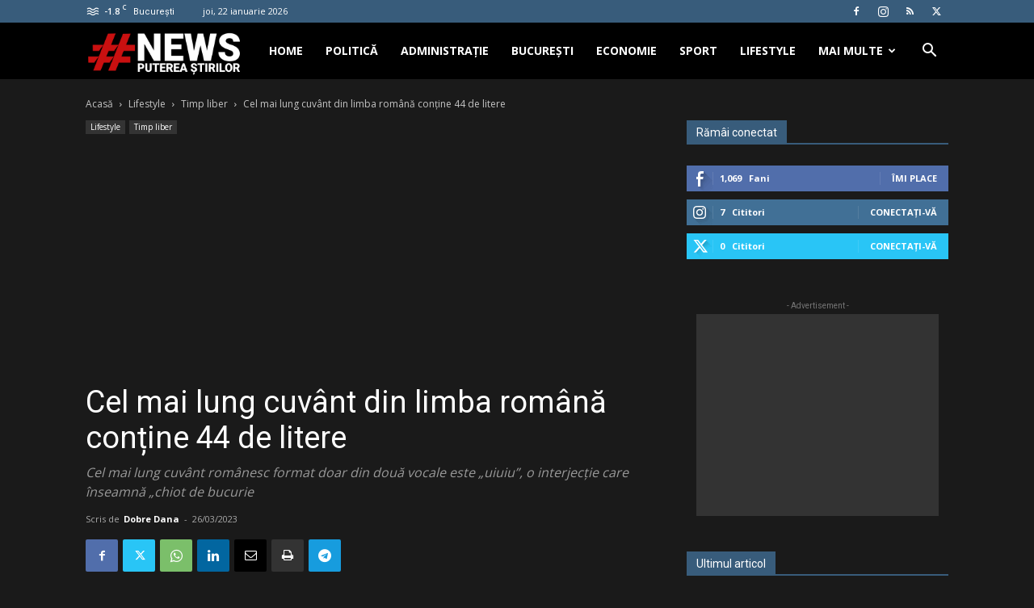

--- FILE ---
content_type: text/html; charset=UTF-8
request_url: https://www.hashtagnews.ro/wp-admin/admin-ajax.php?td_theme_name=Newspaper&v=12.7.3
body_size: 71
content:
{"140433":75}

--- FILE ---
content_type: text/html; charset=utf-8
request_url: https://www.google.com/recaptcha/api2/aframe
body_size: 267
content:
<!DOCTYPE HTML><html><head><meta http-equiv="content-type" content="text/html; charset=UTF-8"></head><body><script nonce="YsBQSd9hEvWH2Y2TOKnTOQ">/** Anti-fraud and anti-abuse applications only. See google.com/recaptcha */ try{var clients={'sodar':'https://pagead2.googlesyndication.com/pagead/sodar?'};window.addEventListener("message",function(a){try{if(a.source===window.parent){var b=JSON.parse(a.data);var c=clients[b['id']];if(c){var d=document.createElement('img');d.src=c+b['params']+'&rc='+(localStorage.getItem("rc::a")?sessionStorage.getItem("rc::b"):"");window.document.body.appendChild(d);sessionStorage.setItem("rc::e",parseInt(sessionStorage.getItem("rc::e")||0)+1);localStorage.setItem("rc::h",'1769031217334');}}}catch(b){}});window.parent.postMessage("_grecaptcha_ready", "*");}catch(b){}</script></body></html>